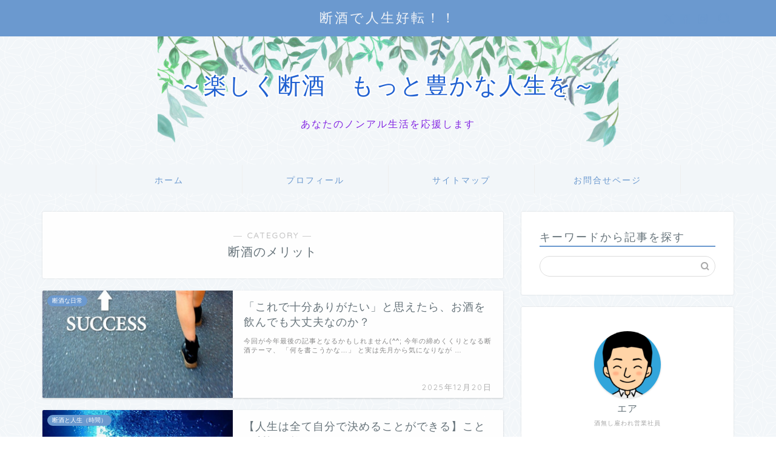

--- FILE ---
content_type: text/html; charset=UTF-8
request_url: https://positive-danshu.com/category/merit-of-danshu
body_size: 14392
content:
<!DOCTYPE html><html lang="ja"><head prefix="og: http://ogp.me/ns# fb: http://ogp.me/ns/fb# article: http://ogp.me/ns/article#"><meta charset="utf-8"><meta http-equiv="X-UA-Compatible" content="IE=edge"><meta name="viewport" content="width=device-width, initial-scale=1"><meta property="og:type" content="blog"><meta property="og:title" content="断酒のメリット｜断酒で人生好転！！　"><meta property="og:url" content="https://positive-danshu.com/category/merit-of-danshu"><meta property="og:description" content="断酒のメリット"><meta property="og:image" content="https://positive-danshu.com/wp-content/uploads/2019/11/sparkling-water-640x360.jpg"><meta property="og:site_name" content="断酒で人生好転！！　"><meta property="fb:admins" content=""><meta name="twitter:card" content="summary"><meta name="description" content="断酒のメリット"><script data-cfasync="false" id="ao_optimized_gfonts_config">WebFontConfig={google:{families:["Quicksand"] },classes:false, events:false, timeout:1500};</script><link rel="canonical" href="https://positive-danshu.com/category/merit-of-danshu"><link media="all" href="https://positive-danshu.com/wp-content/cache/autoptimize/css/autoptimize_198025d6e06151b4f0f7695f78d9889b.css" rel="stylesheet"><title>断酒のメリット｜断酒で人生好転！！　</title><meta name='robots' content='max-image-preview:large' /><link rel='dns-prefetch' href='//cdnjs.cloudflare.com' /><link rel='dns-prefetch' href='//use.fontawesome.com' /><link href='https://fonts.gstatic.com' crossorigin='anonymous' rel='preconnect' /><link href='https://ajax.googleapis.com' rel='preconnect' /><link href='https://fonts.googleapis.com' rel='preconnect' /><link rel="alternate" type="application/rss+xml" title="断酒で人生好転！！　 &raquo; フィード" href="https://positive-danshu.com/feed" /><link rel="alternate" type="application/rss+xml" title="断酒で人生好転！！　 &raquo; コメントフィード" href="https://positive-danshu.com/comments/feed" /><link rel="alternate" type="application/rss+xml" title="断酒で人生好転！！　 &raquo; 断酒のメリット カテゴリーのフィード" href="https://positive-danshu.com/category/merit-of-danshu/feed" /><link rel='stylesheet' id='fontawesome-style-css' href='https://use.fontawesome.com/releases/v5.6.3/css/all.css?ver=6.9' type='text/css' media='all' /><link rel='stylesheet' id='swiper-style-css' href='https://cdnjs.cloudflare.com/ajax/libs/Swiper/4.0.7/css/swiper.min.css?ver=6.9' type='text/css' media='all' /> <script type="text/javascript" src="https://positive-danshu.com/wp-includes/js/jquery/jquery.min.js?ver=3.7.1" id="jquery-core-js"></script> <link rel="https://api.w.org/" href="https://positive-danshu.com/wp-json/" /><link rel="alternate" title="JSON" type="application/json" href="https://positive-danshu.com/wp-json/wp/v2/categories/15" /><script>document.cookie = 'quads_browser_width='+screen.width;</script> <style type="text/css">#wrapper {
			background-color: #f2f6f9;
			background-image: url(https://jin-demo.jp/demo-8/wp-content/uploads/2019/03/seamless_8-1-1.png);
					}

		.related-entry-headline-text span:before,
		#comment-title span:before,
		#reply-title span:before {
			background-color: #6b99cf;
			border-color: #6b99cf !important;
		}

		#breadcrumb:after,
		#page-top a {
			background-color: #6b99cf;
		}

		footer {
			background-color: #6b99cf;
		}

		.footer-inner a,
		#copyright,
		#copyright-center {
			border-color: #fff !important;
			color: #fff !important;
		}

		#footer-widget-area {
			border-color: #fff !important;
		}

		.page-top-footer a {
			color: #6b99cf !important;
		}

		#breadcrumb ul li,
		#breadcrumb ul li a {
			color: #6b99cf !important;
		}

		body,
		a,
		a:link,
		a:visited,
		.my-profile,
		.widgettitle,
		.tabBtn-mag label {
			color: #66737a;
		}

		a:hover {
			color: #6b99cf;
		}

		.widget_nav_menu ul>li>a:before,
		.widget_categories ul>li>a:before,
		.widget_pages ul>li>a:before,
		.widget_recent_entries ul>li>a:before,
		.widget_archive ul>li>a:before,
		.widget_archive form:after,
		.widget_categories form:after,
		.widget_nav_menu ul>li>ul.sub-menu>li>a:before,
		.widget_categories ul>li>.children>li>a:before,
		.widget_pages ul>li>.children>li>a:before,
		.widget_nav_menu ul>li>ul.sub-menu>li>ul.sub-menu li>a:before,
		.widget_categories ul>li>.children>li>.children li>a:before,
		.widget_pages ul>li>.children>li>.children li>a:before {
			color: #6b99cf;
		}

		.widget_nav_menu ul .sub-menu .sub-menu li a:before {
			background-color: #66737a !important;
		}

		.d--labeling-act-border {
			border-color: rgba(102, 115, 122, 0.18);
		}

		.c--labeling-act.d--labeling-act-solid {
			background-color: rgba(102, 115, 122, 0.06);
		}

		.a--labeling-act {
			color: rgba(102, 115, 122, 0.6);
		}

		.a--labeling-small-act span {
			background-color: rgba(102, 115, 122, 0.21);
		}

		.c--labeling-act.d--labeling-act-strong {
			background-color: rgba(102, 115, 122, 0.045);
		}

		.d--labeling-act-strong .a--labeling-act {
			color: rgba(102, 115, 122, 0.75);
		}


		footer .footer-widget,
		footer .footer-widget a,
		footer .footer-widget ul li,
		.footer-widget.widget_nav_menu ul>li>a:before,
		.footer-widget.widget_categories ul>li>a:before,
		.footer-widget.widget_recent_entries ul>li>a:before,
		.footer-widget.widget_pages ul>li>a:before,
		.footer-widget.widget_archive ul>li>a:before,
		footer .widget_tag_cloud .tagcloud a:before {
			color: #fff !important;
			border-color: #fff !important;
		}

		footer .footer-widget .widgettitle {
			color: #fff !important;
			border-color: #6b99cf !important;
		}

		footer .widget_nav_menu ul .children .children li a:before,
		footer .widget_categories ul .children .children li a:before,
		footer .widget_nav_menu ul .sub-menu .sub-menu li a:before {
			background-color: #fff !important;
		}

		#drawernav a:hover,
		.post-list-title,
		#prev-next p,
		#toc_container .toc_list li a {
			color: #66737a !important;
		}

		#header-box {
			background-color: #6b99cf;
		}

		@media (min-width: 768px) {

			#header-box .header-box10-bg:before,
			#header-box .header-box11-bg:before {
				border-radius: 2px;
			}
		}

		@media (min-width: 768px) {
			.top-image-meta {
				margin-top: calc(0px - 30px);
			}
		}

		@media (min-width: 1200px) {
			.top-image-meta {
				margin-top: calc(0px);
			}
		}

		.pickup-contents:before {
			background-color: #6b99cf !important;
		}

		.main-image-text {
			color: #1f60d1;
		}

		.main-image-text-sub {
			color: #8224e3;
		}

		@media (min-width: 481px) {
			#site-info {
				padding-top: 15px !important;
				padding-bottom: 15px !important;
			}
		}

		#site-info span a {
			color: #eff2f7 !important;
		}

		#headmenu .headsns .line a svg {
			fill: #6b99cf !important;
		}

		#headmenu .headsns a,
		#headmenu {
			color: #6b99cf !important;
			border-color: #6b99cf !important;
		}

		.profile-follow .line-sns a svg {
			fill: #6b99cf !important;
		}

		.profile-follow .line-sns a:hover svg {
			fill: #6b99cf !important;
		}

		.profile-follow a {
			color: #6b99cf !important;
			border-color: #6b99cf !important;
		}

		.profile-follow a:hover,
		#headmenu .headsns a:hover {
			color: #6b99cf !important;
			border-color: #6b99cf !important;
		}

		.search-box:hover {
			color: #6b99cf !important;
			border-color: #6b99cf !important;
		}

		#header #headmenu .headsns .line a:hover svg {
			fill: #6b99cf !important;
		}

		.cps-icon-bar,
		#navtoggle:checked+.sp-menu-open .cps-icon-bar {
			background-color: #eff2f7;
		}

		#nav-container {
			background-color: #f2f6f9;
		}

		.menu-box .menu-item svg {
			fill: #6b99cf;
		}

		#drawernav ul.menu-box>li>a,
		#drawernav2 ul.menu-box>li>a,
		#drawernav3 ul.menu-box>li>a,
		#drawernav4 ul.menu-box>li>a,
		#drawernav5 ul.menu-box>li>a,
		#drawernav ul.menu-box>li.menu-item-has-children:after,
		#drawernav2 ul.menu-box>li.menu-item-has-children:after,
		#drawernav3 ul.menu-box>li.menu-item-has-children:after,
		#drawernav4 ul.menu-box>li.menu-item-has-children:after,
		#drawernav5 ul.menu-box>li.menu-item-has-children:after {
			color: #6b99cf !important;
		}

		#drawernav ul.menu-box li a,
		#drawernav2 ul.menu-box li a,
		#drawernav3 ul.menu-box li a,
		#drawernav4 ul.menu-box li a,
		#drawernav5 ul.menu-box li a {
			font-size: 14px !important;
		}

		#drawernav3 ul.menu-box>li {
			color: #66737a !important;
		}

		#drawernav4 .menu-box>.menu-item>a:after,
		#drawernav3 .menu-box>.menu-item>a:after,
		#drawernav .menu-box>.menu-item>a:after {
			background-color: #6b99cf !important;
		}

		#drawernav2 .menu-box>.menu-item:hover,
		#drawernav5 .menu-box>.menu-item:hover {
			border-top-color: #6b99cf !important;
		}

		.cps-info-bar a {
			background-color: #ffcd44 !important;
		}

		@media (min-width: 768px) {
			.post-list-mag .post-list-item:not(:nth-child(2n)) {
				margin-right: 2.6%;
			}
		}

		@media (min-width: 768px) {

			#tab-1:checked~.tabBtn-mag li [for="tab-1"]:after,
			#tab-2:checked~.tabBtn-mag li [for="tab-2"]:after,
			#tab-3:checked~.tabBtn-mag li [for="tab-3"]:after,
			#tab-4:checked~.tabBtn-mag li [for="tab-4"]:after {
				border-top-color: #6b99cf !important;
			}

			.tabBtn-mag label {
				border-bottom-color: #6b99cf !important;
			}
		}

		#tab-1:checked~.tabBtn-mag li [for="tab-1"],
		#tab-2:checked~.tabBtn-mag li [for="tab-2"],
		#tab-3:checked~.tabBtn-mag li [for="tab-3"],
		#tab-4:checked~.tabBtn-mag li [for="tab-4"],
		#prev-next a.next:after,
		#prev-next a.prev:after,
		.more-cat-button a:hover span:before {
			background-color: #6b99cf !important;
		}


		.swiper-slide .post-list-cat,
		.post-list-mag .post-list-cat,
		.post-list-mag3col .post-list-cat,
		.post-list-mag-sp1col .post-list-cat,
		.swiper-pagination-bullet-active,
		.pickup-cat,
		.post-list .post-list-cat,
		#breadcrumb .bcHome a:hover span:before,
		.popular-item:nth-child(1) .pop-num,
		.popular-item:nth-child(2) .pop-num,
		.popular-item:nth-child(3) .pop-num {
			background-color: #6b99cf !important;
		}

		.sidebar-btn a,
		.profile-sns-menu {
			background-color: #6b99cf !important;
		}

		.sp-sns-menu a,
		.pickup-contents-box a:hover .pickup-title {
			border-color: #6b99cf !important;
			color: #6b99cf !important;
		}

		.pro-line svg {
			fill: #6b99cf !important;
		}

		.cps-post-cat a,
		.meta-cat,
		.popular-cat {
			background-color: #6b99cf !important;
			border-color: #6b99cf !important;
		}

		.tagicon,
		.tag-box a,
		#toc_container .toc_list>li,
		#toc_container .toc_title {
			color: #6b99cf !important;
		}

		.widget_tag_cloud a::before {
			color: #66737a !important;
		}

		.tag-box a,
		#toc_container:before {
			border-color: #6b99cf !important;
		}

		.cps-post-cat a:hover {
			color: #6b99cf !important;
		}

		.pagination li:not([class*="current"]) a:hover,
		.widget_tag_cloud a:hover {
			background-color: #6b99cf !important;
		}

		.pagination li:not([class*="current"]) a:hover {
			opacity: 0.5 !important;
		}

		.pagination li.current a {
			background-color: #6b99cf !important;
			border-color: #6b99cf !important;
		}

		.nextpage a:hover span {
			color: #6b99cf !important;
			border-color: #6b99cf !important;
		}

		.cta-content:before {
			background-color: #6b99cf !important;
		}

		.cta-text,
		.info-title {
			color: #fff !important;
		}

		#footer-widget-area.footer_style1 .widgettitle {
			border-color: #6b99cf !important;
		}

		.sidebar_style1 .widgettitle,
		.sidebar_style5 .widgettitle {
			border-color: #6b99cf !important;
		}

		.sidebar_style2 .widgettitle,
		.sidebar_style4 .widgettitle,
		.sidebar_style6 .widgettitle,
		#home-bottom-widget .widgettitle,
		#home-top-widget .widgettitle,
		#post-bottom-widget .widgettitle,
		#post-top-widget .widgettitle {
			background-color: #6b99cf !important;
		}

		#home-bottom-widget .widget_search .search-box input[type="submit"],
		#home-top-widget .widget_search .search-box input[type="submit"],
		#post-bottom-widget .widget_search .search-box input[type="submit"],
		#post-top-widget .widget_search .search-box input[type="submit"] {
			background-color: #6b99cf !important;
		}

		.tn-logo-size {
			font-size: 160% !important;
		}

		@media (min-width: 481px) {
			.tn-logo-size img {
				width: calc(160%*0.5) !important;
			}
		}

		@media (min-width: 768px) {
			.tn-logo-size img {
				width: calc(160%*2.2) !important;
			}
		}

		@media (min-width: 1200px) {
			.tn-logo-size img {
				width: 160% !important;
			}
		}

		.sp-logo-size {
			font-size: 100% !important;
		}

		.sp-logo-size img {
			width: 100% !important;
		}

		.cps-post-main ul>li:before,
		.cps-post-main ol>li:before {
			background-color: #6b99cf !important;
		}

		.profile-card .profile-title {
			background-color: #6b99cf !important;
		}

		.profile-card {
			border-color: #6b99cf !important;
		}

		.cps-post-main a {
			color: #335ecc;
		}

		.cps-post-main .marker {
			background: -webkit-linear-gradient(transparent 60%, #fcf06a 0%);
			background: linear-gradient(transparent 60%, #fcf06a 0%);
		}

		.cps-post-main .marker2 {
			background: -webkit-linear-gradient(transparent 60%, #a9eaf2 0%);
			background: linear-gradient(transparent 60%, #a9eaf2 0%);
		}

		.cps-post-main .jic-sc {
			color: #e9546b;
		}


		.simple-box1 {
			border-color: #6b99cf !important;
		}

		.simple-box2 {
			border-color: #f2bf7d !important;
		}

		.simple-box3 {
			border-color: #b5e28a !important;
		}

		.simple-box4 {
			border-color: #7badd8 !important;
		}

		.simple-box4:before {
			background-color: #7badd8;
		}

		.simple-box5 {
			border-color: #e896c7 !important;
		}

		.simple-box5:before {
			background-color: #e896c7;
		}

		.simple-box6 {
			background-color: #fffdef !important;
		}

		.simple-box7 {
			border-color: #def1f9 !important;
		}

		.simple-box7:before {
			background-color: #def1f9 !important;
		}

		.simple-box8 {
			border-color: #96ddc1 !important;
		}

		.simple-box8:before {
			background-color: #96ddc1 !important;
		}

		.simple-box9:before {
			background-color: #e1c0e8 !important;
		}

		.simple-box9:after {
			border-color: #e1c0e8 #e1c0e8 #fff #fff !important;
		}

		.kaisetsu-box1:before,
		.kaisetsu-box1-title {
			background-color: #ffb49e !important;
		}

		.kaisetsu-box2 {
			border-color: #89c2f4 !important;
		}

		.kaisetsu-box2-title {
			background-color: #89c2f4 !important;
		}

		.kaisetsu-box4 {
			border-color: #ea91a9 !important;
		}

		.kaisetsu-box4-title {
			background-color: #ea91a9 !important;
		}

		.kaisetsu-box5:before {
			background-color: #57b3ba !important;
		}

		.kaisetsu-box5-title {
			background-color: #57b3ba !important;
		}

		.concept-box1 {
			border-color: #85db8f !important;
		}

		.concept-box1:after {
			background-color: #85db8f !important;
		}

		.concept-box1:before {
			content: "ポイント" !important;
			color: #85db8f !important;
		}

		.concept-box2 {
			border-color: #f7cf6a !important;
		}

		.concept-box2:after {
			background-color: #f7cf6a !important;
		}

		.concept-box2:before {
			content: "注意点" !important;
			color: #f7cf6a !important;
		}

		.concept-box3 {
			border-color: #86cee8 !important;
		}

		.concept-box3:after {
			background-color: #86cee8 !important;
		}

		.concept-box3:before {
			content: "良い例" !important;
			color: #86cee8 !important;
		}

		.concept-box4 {
			border-color: #ed8989 !important;
		}

		.concept-box4:after {
			background-color: #ed8989 !important;
		}

		.concept-box4:before {
			content: "悪い例" !important;
			color: #ed8989 !important;
		}

		.concept-box5 {
			border-color: #9e9e9e !important;
		}

		.concept-box5:after {
			background-color: #9e9e9e !important;
		}

		.concept-box5:before {
			content: "参考" !important;
			color: #9e9e9e !important;
		}

		.concept-box6 {
			border-color: #8eaced !important;
		}

		.concept-box6:after {
			background-color: #8eaced !important;
		}

		.concept-box6:before {
			content: "メモ" !important;
			color: #8eaced !important;
		}

		.innerlink-box1,
		.blog-card {
			border-color: #73bc9b !important;
		}

		.innerlink-box1-title {
			background-color: #73bc9b !important;
			border-color: #73bc9b !important;
		}

		.innerlink-box1:before,
		.blog-card-hl-box {
			background-color: #73bc9b !important;
		}

		.jin-ac-box01-title::after {
			color: #6b99cf;
		}

		.color-button01 a,
		.color-button01 a:hover,
		.color-button01:before {
			background-color: #6b99cf !important;
		}

		.top-image-btn-color a,
		.top-image-btn-color a:hover,
		.top-image-btn-color:before {
			background-color: #ffcd44 !important;
		}

		.color-button02 a,
		.color-button02 a:hover,
		.color-button02:before {
			background-color: #e27a96 !important;
		}

		.color-button01-big a,
		.color-button01-big a:hover,
		.color-button01-big:before {
			background-color: #7bced1 !important;
		}

		.color-button01-big a,
		.color-button01-big:before {
			border-radius: 50px !important;
		}

		.color-button01-big a {
			padding-top: 20px !important;
			padding-bottom: 20px !important;
		}

		.color-button02-big a,
		.color-button02-big a:hover,
		.color-button02-big:before {
			background-color: #6b99cf !important;
		}

		.color-button02-big a,
		.color-button02-big:before {
			border-radius: 5px !important;
		}

		.color-button02-big a {
			padding-top: 20px !important;
			padding-bottom: 20px !important;
		}

		.color-button01-big {
			width: 75% !important;
		}

		.color-button02-big {
			width: 75% !important;
		}

		.top-image-btn-color:before,
		.color-button01:before,
		.color-button02:before,
		.color-button01-big:before,
		.color-button02-big:before {
			bottom: -1px;
			left: -1px;
			width: 100%;
			height: 100%;
			border-radius: 6px;
			box-shadow: 0px 1px 5px 0px rgba(0, 0, 0, 0.25);
			-webkit-transition: all .4s;
			transition: all .4s;
		}

		.top-image-btn-color a:hover,
		.color-button01 a:hover,
		.color-button02 a:hover,
		.color-button01-big a:hover,
		.color-button02-big a:hover {
			-webkit-transform: translateY(2px);
			transform: translateY(2px);
			-webkit-filter: brightness(0.95);
			filter: brightness(0.95);
		}

		.top-image-btn-color:hover:before,
		.color-button01:hover:before,
		.color-button02:hover:before,
		.color-button01-big:hover:before,
		.color-button02-big:hover:before {
			-webkit-transform: translateY(2px);
			transform: translateY(2px);
			box-shadow: none !important;
		}

		.h2-style01 h2,
		.h2-style02 h2:before,
		.h2-style03 h2,
		.h2-style04 h2:before,
		.h2-style05 h2,
		.h2-style07 h2:before,
		.h2-style07 h2:after,
		.h3-style03 h3:before,
		.h3-style02 h3:before,
		.h3-style05 h3:before,
		.h3-style07 h3:before,
		.h2-style08 h2:after,
		.h2-style10 h2:before,
		.h2-style10 h2:after,
		.h3-style02 h3:after,
		.h4-style02 h4:before {
			background-color: #6b99cf !important;
		}

		.h3-style01 h3,
		.h3-style04 h3,
		.h3-style05 h3,
		.h3-style06 h3,
		.h4-style01 h4,
		.h2-style02 h2,
		.h2-style08 h2,
		.h2-style08 h2:before,
		.h2-style09 h2,
		.h4-style03 h4 {
			border-color: #6b99cf !important;
		}

		.h2-style05 h2:before {
			border-top-color: #6b99cf !important;
		}

		.h2-style06 h2:before,
		.sidebar_style3 .widgettitle:after {
			background-image: linear-gradient(-45deg,
					transparent 25%,
					#6b99cf 25%,
					#6b99cf 50%,
					transparent 50%,
					transparent 75%,
					#6b99cf 75%,
					#6b99cf);
		}

		.jin-h2-icons.h2-style02 h2 .jic:before,
		.jin-h2-icons.h2-style04 h2 .jic:before,
		.jin-h2-icons.h2-style06 h2 .jic:before,
		.jin-h2-icons.h2-style07 h2 .jic:before,
		.jin-h2-icons.h2-style08 h2 .jic:before,
		.jin-h2-icons.h2-style09 h2 .jic:before,
		.jin-h2-icons.h2-style10 h2 .jic:before,
		.jin-h3-icons.h3-style01 h3 .jic:before,
		.jin-h3-icons.h3-style02 h3 .jic:before,
		.jin-h3-icons.h3-style03 h3 .jic:before,
		.jin-h3-icons.h3-style04 h3 .jic:before,
		.jin-h3-icons.h3-style05 h3 .jic:before,
		.jin-h3-icons.h3-style06 h3 .jic:before,
		.jin-h3-icons.h3-style07 h3 .jic:before,
		.jin-h4-icons.h4-style01 h4 .jic:before,
		.jin-h4-icons.h4-style02 h4 .jic:before,
		.jin-h4-icons.h4-style03 h4 .jic:before,
		.jin-h4-icons.h4-style04 h4 .jic:before {
			color: #6b99cf;
		}

		@media all and (-ms-high-contrast:none) {

			*::-ms-backdrop,
			.color-button01:before,
			.color-button02:before,
			.color-button01-big:before,
			.color-button02-big:before {
				background-color: #595857 !important;
			}
		}

		.jin-lp-h2 h2,
		.jin-lp-h2 h2 {
			background-color: transparent !important;
			border-color: transparent !important;
			color: #66737a !important;
		}

		.jincolumn-h3style2 {
			border-color: #6b99cf !important;
		}

		.jinlph2-style1 h2:first-letter {
			color: #6b99cf !important;
		}

		.jinlph2-style2 h2,
		.jinlph2-style3 h2 {
			border-color: #6b99cf !important;
		}

		.jin-photo-title .jin-fusen1-down,
		.jin-photo-title .jin-fusen1-even,
		.jin-photo-title .jin-fusen1-up {
			border-left-color: #6b99cf;
		}

		.jin-photo-title .jin-fusen2,
		.jin-photo-title .jin-fusen3 {
			background-color: #6b99cf;
		}

		.jin-photo-title .jin-fusen2:before,
		.jin-photo-title .jin-fusen3:before {
			border-top-color: #6b99cf;
		}

		.has-huge-font-size {
			font-size: 42px !important;
		}

		.has-large-font-size {
			font-size: 36px !important;
		}

		.has-medium-font-size {
			font-size: 20px !important;
		}

		.has-normal-font-size {
			font-size: 16px !important;
		}

		.has-small-font-size {
			font-size: 13px !important;
		}</style><link rel="next" href="https://positive-danshu.com/category/merit-of-danshu/page/2" /> <script type="application/ld+json">{
    "@context": "https://schema.org",
    "@type": "CollectionPage",
    "@id": "https://positive-danshu.com/category/merit-of-danshu",
    "url": "https://positive-danshu.com/category/merit-of-danshu",
    "name": "断酒のメリット",
    "description": "",
    "inLanguage": "ja"
}</script> <script type="application/ld+json">{
    "@context": "https://schema.org",
    "@type": "BreadcrumbList",
    "itemListElement": [
        {
            "@type": "ListItem",
            "position": 1,
            "name": "HOME",
            "item": "https://positive-danshu.com/"
        },
        {
            "@type": "ListItem",
            "position": 2,
            "name": "断酒のメリット",
            "item": "https://positive-danshu.com/category/merit-of-danshu"
        }
    ]
}</script> <link rel="icon" href="https://positive-danshu.com/wp-content/uploads/2024/12/cropped-non-alcohol-wonderful-life-32x32.jpg" sizes="32x32" /><link rel="icon" href="https://positive-danshu.com/wp-content/uploads/2024/12/cropped-non-alcohol-wonderful-life-192x192.jpg" sizes="192x192" /><link rel="apple-touch-icon" href="https://positive-danshu.com/wp-content/uploads/2024/12/cropped-non-alcohol-wonderful-life-180x180.jpg" /><meta name="msapplication-TileImage" content="https://positive-danshu.com/wp-content/uploads/2024/12/cropped-non-alcohol-wonderful-life-270x270.jpg" />  <script async src="https://www.googletagmanager.com/gtag/js?id=UA-148435558-1"></script> <script>window.dataLayer = window.dataLayer || [];
  function gtag(){dataLayer.push(arguments);}
  gtag('js', new Date());

  gtag('config', 'UA-148435558-1');</script> <meta name="viewport" content="width=device-width,initial-scale=1.0"> <script data-ad-client="ca-pub-3652990968252786" async src="https://pagead2.googlesyndication.com/pagead/js/adsbygoogle.js"></script>  <script async src="https://www.googletagmanager.com/gtag/js?id=UA-148435558-1"></script> <script>window.dataLayer = window.dataLayer || [];
  function gtag(){dataLayer.push(arguments);}
  gtag('js', new Date());

  gtag('config', 'UA-148435558-1');</script> <script data-cfasync="false" id="ao_optimized_gfonts_webfontloader">(function() {var wf = document.createElement('script');wf.src='https://ajax.googleapis.com/ajax/libs/webfont/1/webfont.js';wf.type='text/javascript';wf.async='true';var s=document.getElementsByTagName('script')[0];s.parentNode.insertBefore(wf, s);})();</script></head><body class="archive category category-merit-of-danshu category-15 wp-theme-jin wp-child-theme-jin-child" id="nofont-style"><div id="wrapper"><div id="scroll-content" class="animate"><div id="header-box" class="tn_on header-box animate"><div id="header" class="header-type2 header animate"><div id="site-info" class="ef"> <span class="tn-logo-size"><a href='https://positive-danshu.com/' title='断酒で人生好転！！　' rel='home'>断酒で人生好転！！</a></span></div><div id="headmenu"> <span class="headsns tn_sns_on"> <span class="twitter"><a href="#"><i class="jic-type jin-ifont-twitter" aria-hidden="true"></i></a></span> <span class="facebook"> <a href="#"><i class="jic-type jin-ifont-facebook" aria-hidden="true"></i></a> </span> <span class="instagram"> <a href="#"><i class="jic-type jin-ifont-instagram" aria-hidden="true"></i></a> </span> </span> <span class="headsearch tn_search_on"><form class="search-box" role="search" method="get" id="searchform" action="https://positive-danshu.com/"> <input type="search" placeholder="" class="text search-text" value="" name="s" id="s"> <input type="submit" id="searchsubmit" value="&#xe931;"></form> </span></div></div></div><div id="main-image" class="main-image animate"> <a href="https://positive-danshu.com"><img src="https://positive-danshu.com/wp-content/uploads/2019/09/nature_waterpaint02.png" /></a><div class="top-image-meta"><div class="main-image-text ef animate top-image-text-option-border">～楽しく断酒　もっと豊かな人生を～</div><div class="main-image-text-sub ef animate top-image-subtext-option-none"> あなたのノンアル生活を応援します</div></div></div><div id="nav-container" class="header-style5-animate animate"><div id="drawernav2" class="ef"><nav class="fixed-content"><ul class="menu-box"><li class="menu-item menu-item-type-custom menu-item-object-custom menu-item-home menu-item-741"><a href="https://positive-danshu.com">ホーム</a></li><li class="menu-item menu-item-type-custom menu-item-object-custom menu-item-10"><a href="https://positive-danshu.com/?page_id=347&#038;preview=true">プロフィール</a></li><li class="menu-item menu-item-type-post_type menu-item-object-page menu-item-616"><a href="https://positive-danshu.com/sitemap">サイトマップ</a></li><li class="menu-item menu-item-type-post_type menu-item-object-page menu-item-204"><a href="https://positive-danshu.com/contact">お問合せページ</a></li></ul></nav></div></div><div class="clearfix"></div><div id="contents"><main id="main-contents" class="main-contents article_style1 animate" ><section class="cps-post-box post-entry"><header class="archive-post-header"> <span class="archive-title-sub ef">― CATEGORY ―</span><h1 class="archive-title post-title" >断酒のメリット</h1><div class="cps-post-meta"> <span class="writer author-name" >エア</span> <span class="cps-post-date-box" style="display: none;"> <span class="cps-post-date"><i class="jic jin-ifont-watch" aria-hidden="true"></i>&nbsp;<time class="post-date date date-published date-modified" datetime="2025-12-20T19:07:16+09:00">2025年12月20日</time></span> </span></div></header></section><section class="post-content archive-box"><div class="toppost-list-box-simple"><div class="post-list basicstyle"><article class="post-list-item"> <a class="post-list-link" rel="bookmark" href="https://positive-danshu.com/mind-of-thank251220"><div class="post-list-inner"><div class="post-list-thumb"> <img src="https://positive-danshu.com/wp-content/uploads/2020/01/skill-up-640x360.jpg" class="attachment-small_size size-small_size wp-post-image" alt="" width ="314" height ="176" decoding="async" fetchpriority="high" /> <span class="post-list-cat category-daily-life" style="background-color:!important;">断酒な日常</span></div><div class="post-list-meta"><h2 class="post-list-title post-title">「これで十分ありがたい」と思えたら、お酒を飲んでも大丈夫なのか？</h2> <span class="post-list-date date ef date-modified" datetime="2025-12-20" content="2025-12-20">2025年12月20日</span> <span class="writer author-name">エア</span><div class="post-list-publisher"></div> <span class="post-list-desc">今回が今年最後の記事となるかもしれません(^^;
今年の締めくくりとなる断酒テーマ、
「何を書こうかな…」
と実は先月から気になりなが&nbsp;…</span></div></div> </a></article><article class="post-list-item"> <a class="post-list-link" rel="bookmark" href="https://positive-danshu.com/can-change-life241231"><div class="post-list-inner"><div class="post-list-thumb"> <img src="https://positive-danshu.com/wp-content/uploads/2020/06/mysterious-sea-640x360.jpg" class="attachment-small_size size-small_size wp-post-image" alt="" width ="314" height ="176" decoding="async" /> <span class="post-list-cat category-life-time" style="background-color:!important;">断酒と人生（時間）</span></div><div class="post-list-meta"><h2 class="post-list-title post-title">【人生は全て自分で決めることができる】ことを断酒が教えてくれた</h2> <span class="post-list-date date ef date-modified" datetime="2024-12-31" content="2024-12-31">2024年12月31日</span> <span class="writer author-name">エア</span><div class="post-list-publisher"></div> <span class="post-list-desc">2024年も、本日が最終日です。  僕の断酒生活も5年が過ぎ、もう6年目に入っています。  まだ5年という気持ちもあれば、も&nbsp;…</span></div></div> </a></article><article class="post-list-item"> <a class="post-list-link" rel="bookmark" href="https://positive-danshu.com/regain-your-life230408"><div class="post-list-inner"><div class="post-list-thumb"> <img src="https://positive-danshu.com/wp-content/uploads/2019/12/mindfullness-640x360.jpg" class="attachment-small_size size-small_size wp-post-image" alt="" width ="314" height ="176" decoding="async" /> <span class="post-list-cat category-life-time" style="background-color:!important;">断酒と人生（時間）</span></div><div class="post-list-meta"><h2 class="post-list-title post-title">酒無し人生は、我あり人生。酒から離れて自分を取り戻す</h2> <span class="post-list-date date ef date-modified" datetime="2023-04-08" content="2023-04-08">2023年4月8日</span> <span class="writer author-name">エア</span><div class="post-list-publisher"></div> <span class="post-list-desc">カチッ、カチッ、ドンドンドン！！  「お～い！、お～いっ！」  ・・・  つい最近、酔っぱらいの被害にあったエアです（汗）
 &nbsp;…</span></div></div> </a></article><article class="post-list-item"> <a class="post-list-link" rel="bookmark" href="https://positive-danshu.com/new-dimention-of-life221118"><div class="post-list-inner"><div class="post-list-thumb"> <img src="https://positive-danshu.com/wp-content/uploads/2019/12/hand-640x360.jpg" class="attachment-small_size size-small_size wp-post-image" alt="" width ="314" height ="176" decoding="async" loading="lazy" /> <span class="post-list-cat category-life-time" style="background-color:!important;">断酒と人生（時間）</span></div><div class="post-list-meta"><h2 class="post-list-title post-title">断酒への決断が人生を新たな次元へ上げてくれる</h2> <span class="post-list-date date ef date-modified" datetime="2022-11-18" content="2022-11-18">2022年11月18日</span> <span class="writer author-name">エア</span><div class="post-list-publisher"></div> <span class="post-list-desc"> 人生の9割は、地味な日常の連続です。  もしあなたが、断酒後の人生の好転を、  『誰の目から見ても華やかな、一発逆転のような劇的な人生の変化』  を想像&nbsp;…</span></div></div> </a></article><article class="post-list-item"> <a class="post-list-link" rel="bookmark" href="https://positive-danshu.com/swallow-come220525"><div class="post-list-inner"><div class="post-list-thumb"> <img src="https://positive-danshu.com/wp-content/uploads/2022/05/22781414_s-640x360.jpg" class="attachment-small_size size-small_size wp-post-image" alt="" width ="314" height ="176" decoding="async" loading="lazy" /> <span class="post-list-cat category-life-time" style="background-color:!important;">断酒と人生（時間）</span></div><div class="post-list-meta"><h2 class="post-list-title post-title">断酒の決断から3年がもう目の前♪とうとうやってきた幸せのサイン！</h2> <span class="post-list-date date ef date-modified" datetime="2022-05-25" content="2022-05-25">2022年5月25日</span> <span class="writer author-name">エア</span><div class="post-list-publisher"></div> <span class="post-list-desc"> 2月はコロナで苦しんだ僕でしたが、後遺症に悩まされることもなく断酒ライフを楽しんでいます♪  断酒期間も、もうすぐ3年で&nbsp;…</span></div></div> </a></article><article class="post-list-item"> <a class="post-list-link" rel="bookmark" href="https://positive-danshu.com/end-of-and-new-year-danshu"><div class="post-list-inner"><div class="post-list-thumb"> <img src="https://positive-danshu.com/wp-content/uploads/2020/02/melody-640x360.jpg" class="attachment-small_size size-small_size wp-post-image" alt="" width ="314" height ="176" decoding="async" loading="lazy" /> <span class="post-list-cat category-daily-life" style="background-color:!important;">断酒な日常</span></div><div class="post-list-meta"><h2 class="post-list-title post-title">年末年始の断酒。飲酒への欲求が出てくるのは当たり前で自然なこと</h2> <span class="post-list-date date ef date-modified" datetime="2021-12-31" content="2021-12-31">2021年12月31日</span> <span class="writer author-name">エア</span><div class="post-list-publisher"></div> <span class="post-list-desc"> 2021年もあと5時間を切ってしまいました(^-^;  「年の瀬になると、過去の飲酒経験の記憶が蘇って来てしまって飲みたくなるな&nbsp;…</span></div></div> </a></article><article class="post-list-item"> <a class="post-list-link" rel="bookmark" href="https://positive-danshu.com/discover-the-reason"><div class="post-list-inner"><div class="post-list-thumb"> <img src="https://positive-danshu.com/wp-content/uploads/2020/03/life-without-regret-640x360.jpg" class="attachment-small_size size-small_size wp-post-image" alt="" width ="314" height ="176" decoding="async" loading="lazy" /> <span class="post-list-cat category-life-time" style="background-color:!important;">断酒と人生（時間）</span></div><div class="post-list-meta"><h2 class="post-list-title post-title">断酒後の人生がより充実してくる理由は、ズバリここにあった！</h2> <span class="post-list-date date ef date-modified" datetime="2021-11-15" content="2021-11-15">2021年11月15日</span> <span class="writer author-name">エア</span><div class="post-list-publisher"></div> <span class="post-list-desc">「エア君は、お酒飲まないからなぁ～」  最近、会社の同僚から言われた一言です。  コロナも落ち着き、久し振りに出張に出ている日々が続&nbsp;…</span></div></div> </a></article><article class="post-list-item"> <a class="post-list-link" rel="bookmark" href="https://positive-danshu.com/about-time210921"><div class="post-list-inner"><div class="post-list-thumb"> <img src="https://positive-danshu.com/wp-content/uploads/2019/10/time-640x360.jpg" class="attachment-small_size size-small_size wp-post-image" alt="" width ="314" height ="176" decoding="async" loading="lazy" /> <span class="post-list-cat category-life-time" style="background-color:!important;">断酒と人生（時間）</span></div><div class="post-list-meta"><h2 class="post-list-title post-title">断酒によって、時間の感じ方が違ってくる。断酒3年後の自分が楽しみな理由</h2> <span class="post-list-date date ef date-modified" datetime="2021-09-21" content="2021-09-21">2021年9月21日</span> <span class="writer author-name">エア</span><div class="post-list-publisher"></div> <span class="post-list-desc">規則正しい生活が始まって、もう2年と2ヶ月が過ぎました。  もちろん、規則正しい生活とは断酒生活のことです(^.^)  お酒を飲まな&nbsp;…</span></div></div> </a></article><article class="post-list-item"> <a class="post-list-link" rel="bookmark" href="https://positive-danshu.com/feeling-of-joy210301"><div class="post-list-inner"><div class="post-list-thumb"> <img src="https://positive-danshu.com/wp-content/uploads/2019/10/subconscious-related-640x360.jpg" class="attachment-small_size size-small_size wp-post-image" alt="" width ="314" height ="176" decoding="async" loading="lazy" /> <span class="post-list-cat category-daily-life" style="background-color:!important;">断酒な日常</span></div><div class="post-list-meta"><h2 class="post-list-title post-title">断酒生活は楽しい！地味だけど、この上ない喜びを与えてくれるもの</h2> <span class="post-list-date date ef date-modified" datetime="2021-03-01" content="2021-03-01">2021年3月1日</span> <span class="writer author-name">エア</span><div class="post-list-publisher"></div> <span class="post-list-desc">つい先日、年に一度の健康診断を終えました。  いつもはバリウム検査を受けている僕ですが、下剤を飲むのに抵抗感あって今年は胃カメラを選択。&nbsp;…</span></div></div> </a></article><article class="post-list-item"> <a class="post-list-link" rel="bookmark" href="https://positive-danshu.com/cool-non-alcohol-people201225"><div class="post-list-inner"><div class="post-list-thumb"> <img src="https://positive-danshu.com/wp-content/uploads/2020/02/father-and-daughter-640x360.jpg" class="attachment-small_size size-small_size wp-post-image" alt="" width ="314" height ="176" decoding="async" loading="lazy" /> <span class="post-list-cat category-daily-life" style="background-color:!important;">断酒な日常</span></div><div class="post-list-meta"><h2 class="post-list-title post-title">「お酒飲まないほうがカッコイイよ。」と娘に言われた一言</h2> <span class="post-list-date date ef date-modified" datetime="2020-12-25" content="2020-12-25">2020年12月25日</span> <span class="writer author-name">エア</span><div class="post-list-publisher"></div> <span class="post-list-desc">もうすぐ、二度目のノンアルお正月を迎えることになるエアです(^^♪  去年の今頃の記事でも書きましたが、12月は娘の誕生月。  ht&nbsp;…</span></div></div> </a></article><section class="pager-top"><ul class="pagination ef" role="menubar" aria-label="Pagination"><li class="current"><a><span>1</span></a></li><li><a href="https://positive-danshu.com/category/merit-of-danshu/page/2" class="inactive" ><span>2</span></a></li><li><a href="https://positive-danshu.com/category/merit-of-danshu/page/3" class="inactive" ><span>3</span></a></li><li><a href="https://positive-danshu.com/category/merit-of-danshu/page/4" class="inactive" ><span>4</span></a></li><li><a href="https://positive-danshu.com/category/merit-of-danshu/page/5" class="inactive" ><span>5</span></a></li><li class="spancount"><span>...</span></li><li class="last"><a href="https://positive-danshu.com/category/merit-of-danshu/page/11"><span>11</span></a></li></ul></section></div></div></section></main><div id="sidebar" class="sideber sidebar_style1 animate" role="complementary" ><div id="search-3" class="widget widget_search"><div class="widgettitle ef">キーワードから記事を探す</div><form class="search-box" role="search" method="get" id="searchform" action="https://positive-danshu.com/"> <input type="search" placeholder="" class="text search-text" value="" name="s" id="s"> <input type="submit" id="searchsubmit" value="&#xe931;"></form></div><div id="widget-profile-3" class="widget widget-profile"><div class="my-profile"><div class="myjob">酒無し雇われ営業社員</div><div class="myname">エア</div><div class="my-profile-thumb"> <a href="https://positive-danshu.com/profile"><img src="https://positive-danshu.com/wp-content/uploads/2019/08/似顔絵-150x150.png" alt="" width="110" height="110" /></a></div><div class="myintro">スマホも満足に使えない超アナログ人間のアラフィフおじさん。<br> <br> ある日突然！？断酒を決意し、現在も酒無し生活継続中♪ <br> <br> 当初は1週間程度止めてみようかなぁ、くらいの意識でしたがその1週間が 辛くて、苦しくて・・・(笑）。 <br> <br> その苦しさから逃れようと同じように断酒に挑戦している方々の情報を頂きながら、断酒のメリットが想像以上に大きいことに少しずつ気付き始める。<br> <br>断酒を志しているあなたへ、断酒生活で起きる気持ちと生活の変化をお伝えしていきます！</div></div></div><div id="categories-3" class="widget widget_categories"><div class="widgettitle ef">カテゴリー</div><ul><li class="cat-item cat-item-15 current-cat"><a aria-current="page" href="https://positive-danshu.com/category/merit-of-danshu">断酒のメリット <span class="count">108</span></a><ul class='children'><li class="cat-item cat-item-3"><a href="https://positive-danshu.com/category/merit-of-danshu/life-time">断酒と人生（時間） <span class="count">34</span></a></li><li class="cat-item cat-item-5"><a href="https://positive-danshu.com/category/merit-of-danshu/daily-life">断酒な日常 <span class="count">48</span></a></li></ul></li><li class="cat-item cat-item-14"><a href="https://positive-danshu.com/category/attitude-to-danshu">断酒への心構え <span class="count">99</span></a><ul class='children'><li class="cat-item cat-item-7"><a href="https://positive-danshu.com/category/attitude-to-danshu/hard-time">断酒が辛いとき <span class="count">17</span></a></li><li class="cat-item cat-item-9"><a href="https://positive-danshu.com/category/attitude-to-danshu/recommend">断酒のススメ <span class="count">48</span></a></li></ul></li><li class="cat-item cat-item-16"><a href="https://positive-danshu.com/category/change-after-danshu">断酒後の変化 <span class="count">95</span></a><ul class='children'><li class="cat-item cat-item-6"><a href="https://positive-danshu.com/category/change-after-danshu/work">断酒と仕事 <span class="count">22</span></a></li><li class="cat-item cat-item-4"><a href="https://positive-danshu.com/category/change-after-danshu/love">断酒と愛 <span class="count">16</span></a></li><li class="cat-item cat-item-8"><a href="https://positive-danshu.com/category/change-after-danshu/reason-myself">断酒と自分のこと <span class="count">23</span></a></li></ul></li></ul></div><div id="text-3" class="widget widget_text"><div class="widgettitle ef">あなたのポチッが1位にしてくれるかも・・感謝です(^^)/</div><div class="textwidget"><p><a href="https://sake.blogmura.com/kinshu/ranking/in?p_cid=11027285" target="_blank" ><img loading="lazy" decoding="async" src="https://b.blogmura.com/sake/kinshu/88_31.gif" width="88" height="31" border="0" alt="にほんブログ村 酒ブログ 禁酒・断酒へ" /></a><br /><a href="https://sake.blogmura.com/kinshu/ranking/in?p_cid=11027285">にほんブログ村</a></p><p><a href="//blog.with2.net/link/?2023899:1999"><img decoding="async" title="禁酒・断酒ランキング" src="https://blog.with2.net/img/banner/c/banner_1/br_c_1999_1.gif" /></a><br /> <a style="font-size: 0.9em;" href="//blog.with2.net/link/?2023899:1999">禁酒・断酒ランキング</a></p></div></div><div id="block-2" class="widget widget_block"></div></div></div><div class="clearfix"></div><div id="breadcrumb" class="footer_type1"><ul><div class="page-top-footer"><a class="totop"><i class="jic jin-ifont-arrowtop"></i></a></div><li> <a href="https://positive-danshu.com/"> <i class="jic jin-ifont-home space-i" aria-hidden="true"></i><span>HOME</span> </a></li><li><i class="jic jin-ifont-arrow space" aria-hidden="true"></i><a href="https://positive-danshu.com/category/merit-of-danshu">断酒のメリット</a></li></ul></div><footer role="contentinfo"><div id="footer-widget-area" class="footer_style2 footer_type1"><div id="footer-widget-box"><div id="footer-widget-left"><div id="text-9" class="footer-widget widget_text"><div class="widgettitle ef">About me!</div><div class="textwidget"><p>どこにでもいそうな、普通の中年サラリーマン。<br /> ある日突然、内なる小さな声に従い断酒生活をスタートさせる。<br /> 2019年7月1日<br /> その日から、『断酒ロード』をドライブ中。<br /> 目的地は『人生好転』という名の楽園！？<br /> 最終目的地まで、どんないばらの道が待っているのかと思いきや・・・。<br /> ドライブ中の景色も美しく爽やかで、楽しい道中ばかり。<br /> 「もう、最終目的地なんてどうでもいいか。ドライブしている今が十分楽しいから。」<br /> という気持ちも芽生えながらの道中。<br /> 今日も元気に実況中継しています。</p></div></div></div><div id="footer-widget-center"><div id="tag_cloud-3" class="footer-widget widget_tag_cloud"><div class="widgettitle ef">Tags</div><div class="tagcloud"><a href="https://positive-danshu.com/tag/%e3%81%8a%e9%87%91" class="tag-cloud-link tag-link-45 tag-link-position-1" style="font-size: 11.065693430657pt;" aria-label="お金 (3個の項目)">お金</a> <a href="https://positive-danshu.com/tag/%e3%82%b3%e3%83%9f%e3%83%a5%e3%83%8b%e3%82%b1%e3%83%bc%e3%82%b7%e3%83%a7%e3%83%b3" class="tag-cloud-link tag-link-32 tag-link-position-2" style="font-size: 8pt;" aria-label="コミュニケーション (1個の項目)">コミュニケーション</a> <a href="https://positive-danshu.com/tag/%e3%82%b3%e3%83%b3%e3%83%88%e3%83%ad%e3%83%bc%e3%83%ab" class="tag-cloud-link tag-link-18 tag-link-position-3" style="font-size: 12.905109489051pt;" aria-label="コントロール (5個の項目)">コントロール</a> <a href="https://positive-danshu.com/tag/%e3%82%b4%e3%83%ab%e3%83%95" class="tag-cloud-link tag-link-39 tag-link-position-4" style="font-size: 9.8394160583942pt;" aria-label="ゴルフ (2個の項目)">ゴルフ</a> <a href="https://positive-danshu.com/tag/%e3%82%b9%e3%83%88%e3%83%ac%e3%82%b9" class="tag-cloud-link tag-link-41 tag-link-position-5" style="font-size: 14.131386861314pt;" aria-label="ストレス (7個の項目)">ストレス</a> <a href="https://positive-danshu.com/tag/%e3%82%b9%e3%83%aa%e3%83%83%e3%83%97" class="tag-cloud-link tag-link-40 tag-link-position-6" style="font-size: 11.065693430657pt;" aria-label="スリップ (3個の項目)">スリップ</a> <a href="https://positive-danshu.com/tag/%e3%83%81%e3%83%a3%e3%83%b3%e3%82%b9" class="tag-cloud-link tag-link-51 tag-link-position-7" style="font-size: 8pt;" aria-label="チャンス (1個の項目)">チャンス</a> <a href="https://positive-danshu.com/tag/%e3%83%8e%e3%82%a6%e3%83%8f%e3%82%a6" class="tag-cloud-link tag-link-35 tag-link-position-8" style="font-size: 15.153284671533pt;" aria-label="ノウハウ (9個の項目)">ノウハウ</a> <a href="https://positive-danshu.com/tag/%e3%83%a9%e3%82%a4%e3%83%95%e3%82%b5%e3%82%a4%e3%82%af%e3%83%ab" class="tag-cloud-link tag-link-47 tag-link-position-9" style="font-size: 16.686131386861pt;" aria-label="ライフサイクル (13個の項目)">ライフサイクル</a> <a href="https://positive-danshu.com/tag/%e3%83%aa%e3%83%88%e3%83%ab%e3%82%a8%e3%82%a2" class="tag-cloud-link tag-link-17 tag-link-position-10" style="font-size: 18.014598540146pt;" aria-label="リトルエア (18個の項目)">リトルエア</a> <a href="https://positive-danshu.com/tag/%e3%83%af%e3%82%af%e3%83%af%e3%82%af" class="tag-cloud-link tag-link-19 tag-link-position-11" style="font-size: 16.277372262774pt;" aria-label="ワクワク (12個の項目)">ワクワク</a> <a href="https://positive-danshu.com/tag/%e4%ba%ba%e7%94%9f%e5%a5%bd%e8%bb%a2" class="tag-cloud-link tag-link-48 tag-link-position-12" style="font-size: 18.627737226277pt;" aria-label="人生好転 (21個の項目)">人生好転</a> <a href="https://positive-danshu.com/tag/%e4%bb%95%e4%ba%8b" class="tag-cloud-link tag-link-26 tag-link-position-13" style="font-size: 16.277372262774pt;" aria-label="仕事 (12個の項目)">仕事</a> <a href="https://positive-danshu.com/tag/%e4%bd%93%e9%87%8d" class="tag-cloud-link tag-link-44 tag-link-position-14" style="font-size: 14.131386861314pt;" aria-label="体重 (7個の項目)">体重</a> <a href="https://positive-danshu.com/tag/%e5%96%9c%e3%81%b3" class="tag-cloud-link tag-link-28 tag-link-position-15" style="font-size: 15.970802919708pt;" aria-label="喜び (11個の項目)">喜び</a> <a href="https://positive-danshu.com/tag/%e5%a4%89%e5%8c%96" class="tag-cloud-link tag-link-29 tag-link-position-16" style="font-size: 21.284671532847pt;" aria-label="変化 (39個の項目)">変化</a> <a href="https://positive-danshu.com/tag/%e5%ae%b6%e6%97%8f" class="tag-cloud-link tag-link-49 tag-link-position-17" style="font-size: 11.065693430657pt;" aria-label="家族 (3個の項目)">家族</a> <a href="https://positive-danshu.com/tag/%e5%bf%83%e5%a2%83" class="tag-cloud-link tag-link-21 tag-link-position-18" style="font-size: 20.467153284672pt;" aria-label="心境 (32個の項目)">心境</a> <a href="https://positive-danshu.com/tag/%e6%82%a9%e3%81%bf" class="tag-cloud-link tag-link-42 tag-link-position-19" style="font-size: 8pt;" aria-label="悩み (1個の項目)">悩み</a> <a href="https://positive-danshu.com/tag/%e6%84%9f%e6%83%85" class="tag-cloud-link tag-link-30 tag-link-position-20" style="font-size: 12.905109489051pt;" aria-label="感情 (5個の項目)">感情</a> <a href="https://positive-danshu.com/tag/%e6%97%a9%e8%b5%b7%e3%81%8d" class="tag-cloud-link tag-link-50 tag-link-position-21" style="font-size: 9.8394160583942pt;" aria-label="早起き (2個の項目)">早起き</a> <a href="https://positive-danshu.com/tag/%e6%99%82%e9%96%93" class="tag-cloud-link tag-link-23 tag-link-position-22" style="font-size: 17.197080291971pt;" aria-label="時間 (15個の項目)">時間</a> <a href="https://positive-danshu.com/tag/%e7%9b%ae%e6%a8%99" class="tag-cloud-link tag-link-31 tag-link-position-23" style="font-size: 17.503649635036pt;" aria-label="目標 (16個の項目)">目標</a> <a href="https://positive-danshu.com/tag/%e7%bf%92%e6%85%a3" class="tag-cloud-link tag-link-34 tag-link-position-24" style="font-size: 18.627737226277pt;" aria-label="習慣 (21個の項目)">習慣</a> <a href="https://positive-danshu.com/tag/%e8%80%83%e3%81%88%e6%96%b9" class="tag-cloud-link tag-link-36 tag-link-position-25" style="font-size: 22pt;" aria-label="考え方 (46個の項目)">考え方</a> <a href="https://positive-danshu.com/tag/%e8%80%90%e3%81%88%e3%82%8b" class="tag-cloud-link tag-link-25 tag-link-position-26" style="font-size: 12.905109489051pt;" aria-label="耐える (5個の項目)">耐える</a> <a href="https://positive-danshu.com/tag/%e8%82%8c" class="tag-cloud-link tag-link-24 tag-link-position-27" style="font-size: 12.087591240876pt;" aria-label="肌 (4個の項目)">肌</a> <a href="https://positive-danshu.com/tag/%e8%a7%a3%e6%94%be" class="tag-cloud-link tag-link-33 tag-link-position-28" style="font-size: 15.56204379562pt;" aria-label="解放 (10個の項目)">解放</a> <a href="https://positive-danshu.com/tag/%e8%a9%a6%e3%81%97" class="tag-cloud-link tag-link-22 tag-link-position-29" style="font-size: 14.642335766423pt;" aria-label="試し (8個の項目)">試し</a> <a href="https://positive-danshu.com/tag/%e9%81%94%e6%88%90" class="tag-cloud-link tag-link-37 tag-link-position-30" style="font-size: 12.905109489051pt;" aria-label="達成 (5個の項目)">達成</a> <a href="https://positive-danshu.com/tag/%e9%85%92%e7%99%96" class="tag-cloud-link tag-link-27 tag-link-position-31" style="font-size: 8pt;" aria-label="酒癖 (1個の項目)">酒癖</a> <a href="https://positive-danshu.com/tag/%e9%9b%a2%e8%84%b1%e7%97%87%e7%8a%b6" class="tag-cloud-link tag-link-43 tag-link-position-32" style="font-size: 14.642335766423pt;" aria-label="離脱症状 (8個の項目)">離脱症状</a> <a href="https://positive-danshu.com/tag/%e9%a3%b2%e3%81%bf%e4%bc%9a" class="tag-cloud-link tag-link-38 tag-link-position-33" style="font-size: 11.065693430657pt;" aria-label="飲み会 (3個の項目)">飲み会</a> <a href="https://positive-danshu.com/tag/%e9%a3%b2%e9%85%92%e6%ac%b2%e6%b1%82" class="tag-cloud-link tag-link-46 tag-link-position-34" style="font-size: 15.970802919708pt;" aria-label="飲酒欲求 (11個の項目)">飲酒欲求</a></div></div><div id="nav_menu-4" class="footer-widget widget_nav_menu"><div class="menu-%e3%82%b0%e3%83%ad%e3%83%bc%e3%83%90%e3%83%ab%e3%83%8a%e3%83%93%e3%82%b2%e3%83%bc%e3%82%b7%e3%83%a7%e3%83%b3-container"><ul id="menu-%e3%82%b0%e3%83%ad%e3%83%bc%e3%83%90%e3%83%ab%e3%83%8a%e3%83%93%e3%82%b2%e3%83%bc%e3%82%b7%e3%83%a7%e3%83%b3-1" class="menu"><li class="menu-item menu-item-type-custom menu-item-object-custom menu-item-home menu-item-741"><a href="https://positive-danshu.com">ホーム</a></li><li class="menu-item menu-item-type-custom menu-item-object-custom menu-item-10"><a href="https://positive-danshu.com/?page_id=347&#038;preview=true">プロフィール</a></li><li class="menu-item menu-item-type-post_type menu-item-object-page menu-item-616"><a href="https://positive-danshu.com/sitemap">サイトマップ</a></li><li class="menu-item menu-item-type-post_type menu-item-object-page menu-item-204"><a href="https://positive-danshu.com/contact">お問合せページ</a></li></ul></div></div></div><div id="footer-widget-right"><div id="search-4" class="footer-widget widget_search"><div class="widgettitle ef">Search</div><form class="search-box" role="search" method="get" id="searchform" action="https://positive-danshu.com/"> <input type="search" placeholder="" class="text search-text" value="" name="s" id="s"> <input type="submit" id="searchsubmit" value="&#xe931;"></form></div><div id="text-11" class="footer-widget widget_text"><div class="widgettitle ef">スポンサーリンク</div><div class="textwidget"><p><br /> <script type="text/javascript">MafRakutenWidgetParam=function() { return{ size:'300x250',design:'slide',recommend:'on',auto_mode:'on',a_id:'1610207', border:'off'};};</script><script type="text/javascript" src="//image.moshimo.com/static/publish/af/rakuten/widget.js"></script><br /></p></div></div></div></div></div><div class="footersen"></div><div class="clearfix"></div><div id="footer-box"><div class="footer-inner"> <span id="privacy"><a href="https://positive-danshu.com/privacy">プライバシーポリシー</a></span> <span id="law"><a href="https://positive-danshu.com/contact">お問合せページ</a></span> <span id="copyright"><i class="jic jin-ifont-copyright" aria-hidden="true"></i>2019–2026&nbsp;&nbsp;断酒で人生好転！！　</span></div></div><div class="clearfix"></div></footer></div></div> <script type="speculationrules">{"prefetch":[{"source":"document","where":{"and":[{"href_matches":"/*"},{"not":{"href_matches":["/wp-*.php","/wp-admin/*","/wp-content/uploads/*","/wp-content/*","/wp-content/plugins/*","/wp-content/themes/jin-child/*","/wp-content/themes/jin/*","/*\\?(.+)"]}},{"not":{"selector_matches":"a[rel~=\"nofollow\"]"}},{"not":{"selector_matches":".no-prefetch, .no-prefetch a"}}]},"eagerness":"conservative"}]}</script> <script type="text/javascript" id="rtoc_js-js-extra">var rtocScrollAnimation = {"rtocScrollAnimation":"on"};
var rtocBackButton = {"rtocBackButton":"on"};
var rtocBackDisplayPC = {"rtocBackDisplayPC":""};
var rtocOpenText = {"rtocOpenText":"OPEN"};
var rtocCloseText = {"rtocCloseText":"CLOSE"};
//# sourceURL=rtoc_js-js-extra</script> <script type="text/javascript" id="rtoc_js_return-js-extra">var rtocButtonPosition = {"rtocButtonPosition":"left"};
var rtocVerticalPosition = {"rtocVerticalPosition":""};
var rtocBackText = {"rtocBackText":"\u76ee\u6b21\u3078"};
//# sourceURL=rtoc_js_return-js-extra</script> <script type="text/javascript" src="https://positive-danshu.com/wp-includes/js/dist/hooks.min.js?ver=dd5603f07f9220ed27f1" id="wp-hooks-js"></script> <script type="text/javascript" src="https://positive-danshu.com/wp-includes/js/dist/i18n.min.js?ver=c26c3dc7bed366793375" id="wp-i18n-js"></script> <script type="text/javascript" id="wp-i18n-js-after">wp.i18n.setLocaleData( { 'text direction\u0004ltr': [ 'ltr' ] } );
//# sourceURL=wp-i18n-js-after</script> <script type="text/javascript" id="contact-form-7-js-translations">( function( domain, translations ) {
	var localeData = translations.locale_data[ domain ] || translations.locale_data.messages;
	localeData[""].domain = domain;
	wp.i18n.setLocaleData( localeData, domain );
} )( "contact-form-7", {"translation-revision-date":"2025-11-30 08:12:23+0000","generator":"GlotPress\/4.0.3","domain":"messages","locale_data":{"messages":{"":{"domain":"messages","plural-forms":"nplurals=1; plural=0;","lang":"ja_JP"},"This contact form is placed in the wrong place.":["\u3053\u306e\u30b3\u30f3\u30bf\u30af\u30c8\u30d5\u30a9\u30fc\u30e0\u306f\u9593\u9055\u3063\u305f\u4f4d\u7f6e\u306b\u7f6e\u304b\u308c\u3066\u3044\u307e\u3059\u3002"],"Error:":["\u30a8\u30e9\u30fc:"]}},"comment":{"reference":"includes\/js\/index.js"}} );
//# sourceURL=contact-form-7-js-translations</script> <script type="text/javascript" id="contact-form-7-js-before">var wpcf7 = {
    "api": {
        "root": "https:\/\/positive-danshu.com\/wp-json\/",
        "namespace": "contact-form-7\/v1"
    }
};
//# sourceURL=contact-form-7-js-before</script> <script type="text/javascript" id="aicp-js-extra">var AICP = {"ajaxurl":"https://positive-danshu.com/wp-admin/admin-ajax.php","nonce":"10e8dbd1fc","ip":"3.17.184.15","clickLimit":"3","clickCounterCookieExp":"3","banDuration":"2","countryBlockCheck":"No","banCountryList":""};
//# sourceURL=aicp-js-extra</script> <script type="text/javascript" src="https://cdnjs.cloudflare.com/ajax/libs/Swiper/4.0.7/js/swiper.min.js?ver=6.9" id="cps-swiper-js"></script> <script type="text/javascript" src="https://use.fontawesome.com/releases/v5.6.3/js/all.js?ver=6.9" id="fontowesome5-js"></script> <script>var mySwiper = new Swiper ('.swiper-container', {
		// Optional parameters
		loop: true,
		slidesPerView: 5,
		spaceBetween: 15,
		autoplay: {
			delay: 2700,
		},
		// If we need pagination
		pagination: {
			el: '.swiper-pagination',
		},

		// Navigation arrows
		navigation: {
			nextEl: '.swiper-button-next',
			prevEl: '.swiper-button-prev',
		},

		// And if we need scrollbar
		scrollbar: {
			el: '.swiper-scrollbar',
		},
		breakpoints: {
              1024: {
				slidesPerView: 4,
				spaceBetween: 15,
			},
              767: {
				slidesPerView: 2,
				spaceBetween: 10,
				centeredSlides : true,
				autoplay: {
					delay: 4200,
				},
			}
        }
	});
	
	var mySwiper2 = new Swiper ('.swiper-container2', {
	// Optional parameters
		loop: true,
		slidesPerView: 3,
		spaceBetween: 17,
		centeredSlides : true,
		autoplay: {
			delay: 4000,
		},

		// If we need pagination
		pagination: {
			el: '.swiper-pagination',
		},

		// Navigation arrows
		navigation: {
			nextEl: '.swiper-button-next',
			prevEl: '.swiper-button-prev',
		},

		// And if we need scrollbar
		scrollbar: {
			el: '.swiper-scrollbar',
		},

		breakpoints: {
			767: {
				slidesPerView: 2,
				spaceBetween: 10,
				centeredSlides : true,
				autoplay: {
					delay: 4200,
				},
			}
		}
	});</script> <div id="page-top"> <a class="totop"><i class="jic jin-ifont-arrowtop"></i></a></div> <script defer src="https://positive-danshu.com/wp-content/cache/autoptimize/js/autoptimize_ddb0a1cbfec635009f37ea8637599824.js"></script></body></html>

--- FILE ---
content_type: text/html; charset=utf-8
request_url: https://www.google.com/recaptcha/api2/aframe
body_size: 267
content:
<!DOCTYPE HTML><html><head><meta http-equiv="content-type" content="text/html; charset=UTF-8"></head><body><script nonce="WBJ-HUENhxbtaIlADoHH1A">/** Anti-fraud and anti-abuse applications only. See google.com/recaptcha */ try{var clients={'sodar':'https://pagead2.googlesyndication.com/pagead/sodar?'};window.addEventListener("message",function(a){try{if(a.source===window.parent){var b=JSON.parse(a.data);var c=clients[b['id']];if(c){var d=document.createElement('img');d.src=c+b['params']+'&rc='+(localStorage.getItem("rc::a")?sessionStorage.getItem("rc::b"):"");window.document.body.appendChild(d);sessionStorage.setItem("rc::e",parseInt(sessionStorage.getItem("rc::e")||0)+1);localStorage.setItem("rc::h",'1768972659266');}}}catch(b){}});window.parent.postMessage("_grecaptcha_ready", "*");}catch(b){}</script></body></html>

--- FILE ---
content_type: application/javascript; charset=utf-8
request_url: https://mtwidget03.affiliate.ashiato.rakuten.co.jp/?rakuten_design=slide&rakuten_affiliateId=0c15d030.dfeb806c.0c208255.96ceb2e4&rakuten_items=ctsmatch&rakuten_genreId=0&rakuten_size=300x250&rakuten_pattern=H2A&rakuten_target=_blank&rakuten_theme=gray&rakuten_border=off&rakuten_auto_mode=on&rakuten_genre_title=off&rakuten_pointbackId=MAF_RAKUTEN_ID&rakuten_no_link=off&rakuten_no_afl=off&rakuten_no_logo=off&rakuten_undispGenre=off&rakuten_wmode=off&rakuten_noScrollButton=off&rakuten_bgColor=FFFFFF&rakuten_txtColor=1D54A7&rakuten_captionColor=000000&rakuten_moverColor=C00000&rakuten_recommend=on&rakuten_service_flag=ichiba&rakuten_adNetworkId=moshimo&rakuten_adNetworkUrl=http%3A%2F%2Fc.af.moshimo.com%2Faf%2Fc%2Fclick%3Fa_id%3D1610207%26p_id%3D54%26pc_id%3D54%26pl_id%3D10758%26url%3D&rakuten_searchKeyword=&rakuten_disableLogo=&rakuten_moverItembgColor=&rakuten_moverCaptionColor=&rakuten_slideSpeed=250&rakuten_moreInfoColor=red&rakuten_subTxtColor=&rakuten_loadingImage=auto&rakuten_imageDisplay=auto&rakuten_txtDisplay=auto&rakuten_captionDisplay=auto&rakuten_moreInfoDisplay=auto&rakuten_txtRow=auto&rakuten_captionRow=auto&rakuten_auto_interval=6000&rakuten_imageSize=auto&rakuten_slideCell=auto&rakuten_slideDirection=auto&rakuten_order=0,1,2,3&rakuten_loadingTimeout=0&rakuten_mediaId=20011806&rakuten_measurementId=-_ver--new_18_-&rakuten_pointSiteId=&rakuten_isAdvanced=false&rakuten_isIE=false&rakuten_deviceType=PC&rakuten_itemAmount=20&rakuten_tLogFrequency=10&rakuten_timestamp=1768972658341&rakuten_optout=off&rakuten_deeplink=on&rakuten_pUrl=https%3A%2F%2Fpositive-danshu.com%2Fcategory%2Fmerit-of-danshu&rakuten_version=20230106&rakuten_datatype=json
body_size: 26299
content:
window.rakuten_mw_callback({"status":"Success","itemData":[{"genre_id":205718,"source":"contents_match","name":"*15%OFFクーポン⇒1,343円*【送料無料】ジェル クッション ハニカム構造 メッシュ カバー付き ジェルクッション ゲルクッション ひんやり 座り心地 特大 腰 衝撃 吸収 座骨 保護 快適 座布団 デスクワーク オフィス用 在宅勤務 テレワーク ドライブ 新生活 生活用品","price":"1,580円","min_price":1580,"max_price":1580,"reviewnum":92,"reviewave":4.32,"url":"http://c.af.moshimo.com/af/c/click?a_id=1610207&p_id=54&pc_id=54&pl_id=10758&url=https%3A%2F%2Fhb.afl.rakuten.co.jp%2Fichiba%2F0c15d030.dfeb806c.0c208255.96ceb2e4.c%3Dmtlk.m%[base64].t%3Dmtlk20011806%2FMAF_RAKUTEN_ID%3Fpc%3Dhttps%253A%252F%252Fitem.rakuten.co.jp%252Falice-zk%252Fny247%252F%26itemMode%3Dichiba_contents_match%26ashiatoCount%3D0%26itemCode%3Dalice-zk%3A10002934%26genreId%3D205718%26loadTime%3D10%26time%3D1768972660559","image_url":"https://thumbnail.image.rakuten.co.jp/@0_mall/alice-zk/cabinet/ny02/ny247.jpg?_ex=128x128","item_code":"alice-zk:10002934","version":"2022-11-1","position":0},{"genre_id":560271,"source":"contents_match","name":"docomo ケース【AQUOS sense7 SH-53C /R7 SH-52C / wish2 SH-51C / sense6 SH-54B / R6 SH-51B / sense5G SH-53A】 禁酒 ノードリンキング 酒 断酒 cool ハードケースカバー ドコモ アクオス スマホケース","price":"2,728円","min_price":2728,"max_price":2728,"reviewnum":0,"reviewave":0,"url":"http://c.af.moshimo.com/af/c/click?a_id=1610207&p_id=54&pc_id=54&pl_id=10758&url=https%3A%2F%2Fhb.afl.rakuten.co.jp%2Fichiba%2F0c15d030.dfeb806c.0c208255.96ceb2e4.c%3Dmtlk.m%[base64].t%3Dmtlk20011806%2FMAF_RAKUTEN_ID%3Fpc%3Dhttps%253A%252F%252Fitem.rakuten.co.jp%252Fauc-worldstore%252Fsh04e-mkd008%252F%26itemMode%3Dichiba_contents_match%26ashiatoCount%3D0%26itemCode%3Dauc-worldstore%3A10007132%26genreId%3D560271%26loadTime%3D10%26time%3D1768972660559","image_url":"https://thumbnail.image.rakuten.co.jp/@0_mall/auc-worldstore/cabinet/samuneiru/d-aquos/d-aquos_mkd008.jpg?_ex=128x128","item_code":"auc-worldstore:10007132","version":"2022-11-1","position":1},{"genre_id":560271,"source":"contents_match","name":"docomo ケース 【らくらくスマートフォン F-42A / me F-01L / me F-03K / 4 F-04J / 3 F-06F / 2 F-08E】 禁酒 ノードリンキング 酒 断酒 cool ハードケースカバー ドコモ スマホケース","price":"2,728円","min_price":2728,"max_price":2728,"reviewnum":0,"reviewave":0,"url":"http://c.af.moshimo.com/af/c/click?a_id=1610207&p_id=54&pc_id=54&pl_id=10758&url=https%3A%2F%2Fhb.afl.rakuten.co.jp%2Fichiba%2F0c15d030.dfeb806c.0c208255.96ceb2e4.c%3Dmtlk.m%[base64].t%3Dmtlk20011806%2FMAF_RAKUTEN_ID%3Fpc%3Dhttps%253A%252F%252Fitem.rakuten.co.jp%252Fauc-worldstore%252Ff08e_95mkd008%252F%26itemMode%3Dichiba_contents_match%26ashiatoCount%3D0%26itemCode%3Dauc-worldstore%3A10017634%26genreId%3D560271%26loadTime%3D10%26time%3D1768972660559","image_url":"https://thumbnail.image.rakuten.co.jp/@0_mall/auc-worldstore/cabinet/samuneiru/d-rakuraku/d-rakuraku_mkd008.jpg?_ex=128x128","item_code":"auc-worldstore:10017634","version":"2022-11-1","position":2},{"genre_id":560271,"source":"contents_match","name":"Apple スマホケース【iPhone 14 / Plus / Pro / Pro Max / 13 / 12 / SE / 11 / XS / XR / X / 8】 禁酒 ノードリンキング 酒 断酒 cool ハードケースカバー アップル アイフォン docomo ケース ドコモ au ケース ソフトバンク","price":"2,178円","min_price":2178,"max_price":2178,"reviewnum":0,"reviewave":0,"url":"http://c.af.moshimo.com/af/c/click?a_id=1610207&p_id=54&pc_id=54&pl_id=10758&url=https%3A%2F%2Fhb.afl.rakuten.co.jp%2Fichiba%2F0c15d030.dfeb806c.0c208255.96ceb2e4.c%3Dmtlk.m%[base64].t%3Dmtlk20011806%2FMAF_RAKUTEN_ID%3Fpc%3Dhttps%253A%252F%252Fitem.rakuten.co.jp%252Fauc-worldstore%252Fiphone5_85mkd008%252F%26itemMode%3Dichiba_contents_match%26ashiatoCount%3D0%26itemCode%3Dauc-worldstore%3A10018044%26genreId%3D560271%26loadTime%3D10%26time%3D1768972660559","image_url":"https://thumbnail.image.rakuten.co.jp/@0_mall/auc-worldstore/cabinet/samuneiru/iphone/iphone_mkd008.jpg?_ex=128x128","item_code":"auc-worldstore:10018044","version":"2022-11-1","position":3},{"genre_id":560271,"source":"contents_match","name":"docomo ケース 【 Disney Mobile on docomo DM-01K / DM-01J / DM-02H / DM-01H / SH-02G / SH-05F 】 禁酒 ノードリンキング 酒 断酒 cool ハードケースカバー ディズニー モバイル スマホカバー ドコモ スマホケース","price":"2,728円","min_price":2728,"max_price":2728,"reviewnum":0,"reviewave":0,"url":"http://c.af.moshimo.com/af/c/click?a_id=1610207&p_id=54&pc_id=54&pl_id=10758&url=https%3A%2F%2Fhb.afl.rakuten.co.jp%2Fichiba%2F0c15d030.dfeb806c.0c208255.96ceb2e4.c%3Dmtlk.m%[base64].t%3Dmtlk20011806%2FMAF_RAKUTEN_ID%3Fpc%3Dhttps%253A%252F%252Fitem.rakuten.co.jp%252Fauc-worldstore%252Ff03f_mkd008%252F%26itemMode%3Dichiba_contents_match%26ashiatoCount%3D0%26itemCode%3Dauc-worldstore%3A10027165%26genreId%3D560271%26loadTime%3D10%26time%3D1768972660559","image_url":"https://thumbnail.image.rakuten.co.jp/@0_mall/auc-worldstore/cabinet/samuneiru/d-disney/d-disney_mkd008.jpg?_ex=128x128","item_code":"auc-worldstore:10027165","version":"2022-11-1","position":4},{"genre_id":567223,"source":"contents_match","name":"酒 日本酒 福袋 日本酒福みくじ 一升瓶 1800ml 5本組 売り切れ次第終了 1月下旬—2月上旬お届け 【送料無料】","price":"10,490円","min_price":10490,"max_price":10490,"reviewnum":22,"reviewave":3.55,"url":"http://c.af.moshimo.com/af/c/click?a_id=1610207&p_id=54&pc_id=54&pl_id=10758&url=https%3A%2F%2Fhb.afl.rakuten.co.jp%2Fichiba%2F0c15d030.dfeb806c.0c208255.96ceb2e4.c%3Dmtlk.m%[base64].t%3Dmtlk20011806%2FMAF_RAKUTEN_ID%3Fpc%3Dhttps%253A%252F%252Fitem.rakuten.co.jp%252Fbelluna-gourmet%252F_1654901%252F%26itemMode%3Dichiba_contents_match%26ashiatoCount%3D0%26itemCode%3Dbelluna-gourmet%3A10025949%26genreId%3D567223%26loadTime%3D10%26time%3D1768972660559","image_url":"https://thumbnail.image.rakuten.co.jp/@0_mall/belluna-gourmet/cabinet/img34/0105_4002181.jpg?_ex=128x128","item_code":"belluna-gourmet:10025949","version":"2022-11-1","position":5},{"genre_id":208788,"source":"contents_match","name":"Shall we 断酒？ ダンスを踊るように、楽しみながらお酒をやめませんか [ 若林 毅 ]","price":"1,540円","min_price":1540,"max_price":1540,"reviewnum":1,"reviewave":4,"url":"http://c.af.moshimo.com/af/c/click?a_id=1610207&p_id=54&pc_id=54&pl_id=10758&url=https%3A%2F%2Fhb.afl.rakuten.co.jp%2Fichiba%2F0c15d030.dfeb806c.0c208255.96ceb2e4.c%3Dmtlk.m%[base64].t%3Dmtlk20011806%2FMAF_RAKUTEN_ID%3Fpc%3Dhttps%253A%252F%252Fitem.rakuten.co.jp%252Fbook%252F16715509%252F%26itemMode%3Dichiba_contents_match%26ashiatoCount%3D0%26itemCode%3Dbook%3A20340238%26genreId%3D208788%26loadTime%3D10%26time%3D1768972660559","image_url":"https://thumbnail.image.rakuten.co.jp/@0_mall/book/cabinet/8296/9784434288296.jpg?_ex=128x128","item_code":"book:20340238","version":"2022-11-1","position":6},{"genre_id":201439,"source":"contents_match","name":"禁酒ミントティー30包 アルコール依存症 お茶 パッションフラワー ペパーミント お酒を辞めたい人向け 断酒 ハーブティー ブレンドティー ティーバッグ 水出し アイスティー","price":"1,467円","min_price":1467,"max_price":1467,"reviewnum":1,"reviewave":4,"url":"http://c.af.moshimo.com/af/c/click?a_id=1610207&p_id=54&pc_id=54&pl_id=10758&url=https%3A%2F%2Fhb.afl.rakuten.co.jp%2Fichiba%2F0c15d030.dfeb806c.0c208255.96ceb2e4.c%3Dmtlk.m%[base64].t%3Dmtlk20011806%2FMAF_RAKUTEN_ID%3Fpc%3Dhttps%253A%252F%252Fitem.rakuten.co.jp%252Fchinatea%252F1566003001%252F%26itemMode%3Dichiba_contents_match%26ashiatoCount%3D0%26itemCode%3Dchinatea%3A10008326%26genreId%3D201439%26loadTime%3D10%26time%3D1768972660559","image_url":"https://thumbnail.image.rakuten.co.jp/@0_mall/chinatea/cabinet/00400592/kinsyu700a.jpg?_ex=128x128","item_code":"chinatea:10008326","version":"2022-11-1","position":7},{"genre_id":567223,"source":"contents_match","name":"日本酒 飲み比べ セット 久保田 越乃寒梅 八海山 当店限定酒 5本 1800ml 720ml 300ml (46弾) おすすめ 人気の新潟の酒 日本酒 お酒 誕生日 ギフト プレゼント 贈り物 冬ギフト バレンタイン ホワイトデー お父さん おじいちゃん 楽天年間ランキング2025","price":"3,680円~","min_price":3680,"max_price":11480,"reviewnum":1359,"reviewave":4.7,"url":"http://c.af.moshimo.com/af/c/click?a_id=1610207&p_id=54&pc_id=54&pl_id=10758&url=https%3A%2F%2Fhb.afl.rakuten.co.jp%2Fichiba%2F0c15d030.dfeb806c.0c208255.96ceb2e4.c%3Dmtlk.m%[base64].t%3Dmtlk20011806%2FMAF_RAKUTEN_ID%3Fpc%3Dhttps%253A%252F%252Fitem.rakuten.co.jp%252Fechigo%252F10002642%252F%26itemMode%3Dichiba_contents_match%26ashiatoCount%3D0%26itemCode%3Dechigo%3A10002642%26genreId%3D567223%26loadTime%3D10%26time%3D1768972660559","image_url":"https://thumbnail.image.rakuten.co.jp/@0_mall/echigo/cabinet/00725756/04308030/46dan_main2024_2.jpg?_ex=128x128","item_code":"echigo:10002642","version":"2022-11-1","position":8},{"genre_id":508183,"source":"contents_match","name":"【ふるさと納税】エアウィーヴ 01 シングル セミダブル ダブル クイーン キング | マットレス 高反発 厚さ6cm 高反発マットレス 洗えるマットレス マットレスパッド 洗える マットレストッパー ファイバー エアウィーブ","price":"210,000円~","min_price":210000,"max_price":378000,"reviewnum":59,"reviewave":4.86,"url":"http://c.af.moshimo.com/af/c/click?a_id=1610207&p_id=54&pc_id=54&pl_id=10758&url=https%3A%2F%2Fhb.afl.rakuten.co.jp%2Fichiba%2F0c15d030.dfeb806c.0c208255.96ceb2e4.c%3Dmtlk.m%[base64].t%3Dmtlk20011806%2FMAF_RAKUTEN_ID%3Fpc%3Dhttps%253A%252F%252Fitem.rakuten.co.jp%252Ff232238-obu%252Ft039-r%252F%26itemMode%3Dichiba_contents_match%26ashiatoCount%3D0%26itemCode%3Df232238-obu%3A10000060%26genreId%3D508183%26loadTime%3D10%26time%3D1768972660559","image_url":"https://thumbnail.image.rakuten.co.jp/@0_mall/f232238-obu/cabinet/frp_goods/frp009/24172339.jpg?_ex=128x128","item_code":"f232238-obu:10000060","version":"2022-11-1","position":9},{"genre_id":551221,"source":"contents_match","name":"【ふるさと納税】【3営業日以内に発送】エアウィーヴ 01 シングル サイズ | 高反発 マットレスパッド ベッドパッド 高反発マットレス 寝返りしやすい 体圧分散マットレス 洗える マットレス 敷布団 寝具 日本製 airweave エアウィーブ","price":"210,000円","min_price":210000,"max_price":210000,"reviewnum":104,"reviewave":4.53,"url":"http://c.af.moshimo.com/af/c/click?a_id=1610207&p_id=54&pc_id=54&pl_id=10758&url=https%3A%2F%2Fhb.afl.rakuten.co.jp%2Fichiba%2F0c15d030.dfeb806c.0c208255.96ceb2e4.c%3Dmtlk.m%[base64].t%3Dmtlk20011806%2FMAF_RAKUTEN_ID%3Fpc%3Dhttps%253A%252F%252Fitem.rakuten.co.jp%252Ff235016-kota%252F6506-30000751%252F%26itemMode%3Dichiba_contents_match%26ashiatoCount%3D0%26itemCode%3Df235016-kota%3A10000012%26genreId%3D551221%26loadTime%3D10%26time%3D1768972660559","image_url":"https://thumbnail.image.rakuten.co.jp/@0_mall/f235016-kota/cabinet/airweave_new/airweave01/6542-30054348.jpg?_ex=128x128","item_code":"f235016-kota:10000012","version":"2022-11-1","position":10},{"genre_id":508183,"source":"contents_match","name":"【ふるさと納税】エアウィーヴ 四季布団 シングル サイズ | マットレス 床置き 高反発マットレス マットレスパッド 寝返りしやすい 体圧分散マットレス 洗える布団 敷布団 折りたたみ 三つ折り 収納 マットレス 日本製 airweave エアウィーブ","price":"339,000円","min_price":339000,"max_price":339000,"reviewnum":49,"reviewave":4.59,"url":"http://c.af.moshimo.com/af/c/click?a_id=1610207&p_id=54&pc_id=54&pl_id=10758&url=https%3A%2F%2Fhb.afl.rakuten.co.jp%2Fichiba%2F0c15d030.dfeb806c.0c208255.96ceb2e4.c%3Dmtlk.m%[base64].t%3Dmtlk20011806%2FMAF_RAKUTEN_ID%3Fpc%3Dhttps%253A%252F%252Fitem.rakuten.co.jp%252Ff235016-kota%252F6506-30003678%252F%26itemMode%3Dichiba_contents_match%26ashiatoCount%3D0%26itemCode%3Df235016-kota%3A10000036%26genreId%3D508183%26loadTime%3D10%26time%3D1768972660559","image_url":"https://thumbnail.image.rakuten.co.jp/@0_mall/f235016-kota/cabinet/airweave_new/shikibuton/r-6506-30069609.jpg?_ex=128x128","item_code":"f235016-kota:10000036","version":"2022-11-1","position":11},{"genre_id":213458,"source":"contents_match","name":"五月人形 コンパクト おしゃれ インテリア 兜飾り 5月人形 端午の節句 誠山 7号 淡萌黄色 金小札兜 増村人形店 MMN1542","price":"95,800円","min_price":95800,"max_price":95800,"reviewnum":6,"reviewave":5,"url":"http://c.af.moshimo.com/af/c/click?a_id=1610207&p_id=54&pc_id=54&pl_id=10758&url=https%3A%2F%2Fhb.afl.rakuten.co.jp%2Fichiba%2F0c15d030.dfeb806c.0c208255.96ceb2e4.c%3Dmtlk.m%[base64].t%3Dmtlk20011806%2FMAF_RAKUTEN_ID%3Fpc%3Dhttps%253A%252F%252Fitem.rakuten.co.jp%252Fmasumuradoll%252F10001542%252F%26itemMode%3Dichiba_contents_match%26ashiatoCount%3D0%26itemCode%3Dmasumuradoll%3A10001542%26genreId%3D213458%26loadTime%3D10%26time%3D1768972660559","image_url":"https://thumbnail.image.rakuten.co.jp/@0_mall/masumuradoll/cabinet/08082086/08082087/srfwrr.jpg?_ex=128x128","item_code":"masumuradoll:10001542","version":"2022-11-1","position":12},{"genre_id":208940,"source":"contents_match","name":"【中古】 クリニックで診るアルコール依存症 減酒外来・断酒外来 / 倉持 穣 / 星和書店 [単行本（ソフトカバー）]【ネコポス発送】","price":"2,309円","min_price":2309,"max_price":2309,"reviewnum":0,"reviewave":0,"url":"http://c.af.moshimo.com/af/c/click?a_id=1610207&p_id=54&pc_id=54&pl_id=10758&url=https%3A%2F%2Fhb.afl.rakuten.co.jp%2Fichiba%2F0c15d030.dfeb806c.0c208255.96ceb2e4.c%3Dmtlk.m%[base64].t%3Dmtlk20011806%2FMAF_RAKUTEN_ID%3Fpc%3Dhttps%253A%252F%252Fitem.rakuten.co.jp%252Fmottainaihonpo%252F4791110366%252F%26itemMode%3Dichiba_contents_match%26ashiatoCount%3D0%26itemCode%3Dmottainaihonpo%3A12889004%26genreId%3D208940%26loadTime%3D10%26time%3D1768972660559","image_url":"https://thumbnail.image.rakuten.co.jp/@0_mall/mottainaihonpo/cabinet/08584287/bkcjteutz4any8l5.jpg?_ex=128x128","item_code":"mottainaihonpo:12889004","version":"2022-11-1","position":13},{"genre_id":405390,"source":"contents_match","name":"ネイル メタル パーツ 25 夏ネイル ムーン 5個入り","price":"100円","min_price":100,"max_price":100,"reviewnum":3,"reviewave":4.33,"url":"http://c.af.moshimo.com/af/c/click?a_id=1610207&p_id=54&pc_id=54&pl_id=10758&url=https%3A%2F%2Fhb.afl.rakuten.co.jp%2Fichiba%2F0c15d030.dfeb806c.0c208255.96ceb2e4.c%3Dmtlk.m%[base64].t%3Dmtlk20011806%2FMAF_RAKUTEN_ID%3Fpc%3Dhttps%253A%252F%252Fitem.rakuten.co.jp%252Fpuchikoko%252Fn00108%252F%26itemMode%3Dichiba_contents_match%26ashiatoCount%3D0%26itemCode%3Dpuchikoko%3A10003761%26genreId%3D405390%26loadTime%3D10%26time%3D1768972660559","image_url":"https://thumbnail.image.rakuten.co.jp/@0_mall/puchikoko/cabinet/01465605/02487904/metal_parts/n00108a.jpg?_ex=128x128","item_code":"puchikoko:10003761","version":"2022-11-1","position":14},{"genre_id":204429,"source":"contents_match","name":"生活志向 豆好み(44g×2セット)【生活志向】","price":"230円","min_price":230,"max_price":230,"reviewnum":17,"reviewave":4.88,"url":"http://c.af.moshimo.com/af/c/click?a_id=1610207&p_id=54&pc_id=54&pl_id=10758&url=https%3A%2F%2Fhb.afl.rakuten.co.jp%2Fichiba%2F0c15d030.dfeb806c.0c208255.96ceb2e4.c%3Dmtlk.m%[base64].t%3Dmtlk20011806%2FMAF_RAKUTEN_ID%3Fpc%3Dhttps%253A%252F%252Fitem.rakuten.co.jp%252Frakuten24%252F590141%252F%26itemMode%3Dichiba_contents_match%26ashiatoCount%3D0%26itemCode%3Drakuten24%3A11297846%26genreId%3D204429%26loadTime%3D10%26time%3D1768972660559","image_url":"https://thumbnail.image.rakuten.co.jp/@0_mall/rakuten24/cabinet/141/590141.jpg?_ex=128x128","item_code":"rakuten24:11297846","version":"2022-11-1","position":15},{"genre_id":209087,"source":"contents_match","name":"絶対にぶれない自分のつくり方 ビジョン・メーキングで人生に成功して幸せになる【電子書籍】[ 津崎盛久 ]","price":"500円","min_price":500,"max_price":500,"reviewnum":0,"reviewave":0,"url":"http://c.af.moshimo.com/af/c/click?a_id=1610207&p_id=54&pc_id=54&pl_id=10758&url=https%3A%2F%2Fhb.afl.rakuten.co.jp%2Fichiba%2F0c15d030.dfeb806c.0c208255.96ceb2e4.c%3Dmtlk.m%[base64].t%3Dmtlk20011806%2FMAF_RAKUTEN_ID%3Fpc%3Dhttps%253A%252F%252Fitem.rakuten.co.jp%252Frakutenkobo-ebooks%252Fcdc19bf86ccd3e51bc663c6f770602a1%252F%26itemMode%3Dichiba_contents_match%26ashiatoCount%3D0%26itemCode%3Drakutenkobo-ebooks%3A14798115%26genreId%3D209087%26loadTime%3D10%26time%3D1768972660559","image_url":"https://thumbnail.image.rakuten.co.jp/@0_mall/rakutenkobo-ebooks/cabinet/4612/2000003374612.jpg?_ex=128x128","item_code":"rakutenkobo-ebooks:14798115","version":"2022-11-1","position":16},{"genre_id":209080,"source":"contents_match","name":"ライフトラベラー 人生の旅人【電子書籍】[ 喜多川泰 ]","price":"1,870円","min_price":1870,"max_price":1870,"reviewnum":1,"reviewave":5,"url":"http://c.af.moshimo.com/af/c/click?a_id=1610207&p_id=54&pc_id=54&pl_id=10758&url=https%3A%2F%2Fhb.afl.rakuten.co.jp%2Fichiba%2F0c15d030.dfeb806c.0c208255.96ceb2e4.c%3Dmtlk.m%[base64].t%3Dmtlk20011806%2FMAF_RAKUTEN_ID%3Fpc%3Dhttps%253A%252F%252Fitem.rakuten.co.jp%252Frakutenkobo-ebooks%252Fb580ed77aa7236688cd5173ff30bc2cb%252F%26itemMode%3Dichiba_contents_match%26ashiatoCount%3D0%26itemCode%3Drakutenkobo-ebooks%3A14836422%26genreId%3D209080%26loadTime%3D10%26time%3D1768972660559","image_url":"https://thumbnail.image.rakuten.co.jp/@0_mall/rakutenkobo-ebooks/cabinet/0940/2000003490940.jpg?_ex=128x128","item_code":"rakutenkobo-ebooks:14836422","version":"2022-11-1","position":17},{"genre_id":208858,"source":"contents_match","name":"人生攻略ロードマップ　「個」で自由を手に入れる「10」の独学戦略【電子書籍】[ 迫　佑樹 ]","price":"1,540円","min_price":1540,"max_price":1540,"reviewnum":1,"reviewave":5,"url":"http://c.af.moshimo.com/af/c/click?a_id=1610207&p_id=54&pc_id=54&pl_id=10758&url=https%3A%2F%2Fhb.afl.rakuten.co.jp%2Fichiba%2F0c15d030.dfeb806c.0c208255.96ceb2e4.c%3Dmtlk.m%[base64].t%3Dmtlk20011806%2FMAF_RAKUTEN_ID%3Fpc%3Dhttps%253A%252F%252Fitem.rakuten.co.jp%252Frakutenkobo-ebooks%252Fd15fab4fe4bc3e1e894d49aba8e36083%252F%26itemMode%3Dichiba_contents_match%26ashiatoCount%3D0%26itemCode%3Drakutenkobo-ebooks%3A19362305%26genreId%3D208858%26loadTime%3D10%26time%3D1768972660559","image_url":"https://thumbnail.image.rakuten.co.jp/@0_mall/rakutenkobo-ebooks/cabinet/1132/2000008741132.jpg?_ex=128x128","item_code":"rakutenkobo-ebooks:19362305","version":"2022-11-1","position":18},{"genre_id":208630,"source":"contents_match","name":"アルコール依存症だった私　断酒したいなら我慢は要らない【電子書籍】[ 阿部ケニー ]","price":"1,100円","min_price":1100,"max_price":1100,"reviewnum":0,"reviewave":0,"url":"http://c.af.moshimo.com/af/c/click?a_id=1610207&p_id=54&pc_id=54&pl_id=10758&url=https%3A%2F%2Fhb.afl.rakuten.co.jp%2Fichiba%2F0c15d030.dfeb806c.0c208255.96ceb2e4.c%3Dmtlk.m%[base64].t%3Dmtlk20011806%2FMAF_RAKUTEN_ID%3Fpc%3Dhttps%253A%252F%252Fitem.rakuten.co.jp%252Frakutenkobo-ebooks%252F4808701064e23b0fba9c3a74e6786598%252F%26itemMode%3Dichiba_contents_match%26ashiatoCount%3D0%26itemCode%3Drakutenkobo-ebooks%3A21279147%26genreId%3D208630%26loadTime%3D10%26time%3D1768972660559","image_url":"https://thumbnail.image.rakuten.co.jp/@0_mall/rakutenkobo-ebooks/cabinet/5268/2000011355268.jpg?_ex=128x128","item_code":"rakutenkobo-ebooks:21279147","version":"2022-11-1","position":19}],"extraData":{"param":{"accesslog":["https://log.affiliate.rakuten.co.jp/mw/imp/a.gif?pointbackId=_RTmtlk20011806&item=ctsmatch&service=ichiba&affiliateId=0c15d030.dfeb806c.0c208255.96ceb2e4&itemMode=ichiba_contents_match&ashiatoCount=0&itemCodes=alice-zk:10002934,auc-worldstore:10007132,auc-worldstore:10017634,auc-worldstore:10018044,auc-worldstore:10027165,belluna-gourmet:10025949,book:20340238,chinatea:10008326,echigo:10002642,f232238-obu:10000060&genreIdList=205718,560271,560271,560271,560271,567223,208788,201439,567223,508183&m=-_ver--new_18__pbid--20011806__size--300x250__imode--ichiba_contents_match__dt--PC__dp--true__adnetid--moshimo__uniqid--3055add125d28fba11cdbb058867d1fc2c4bc780641__pinfo--none_-&recommend=on&bhType=nologin&itemCount=20&date=1768972660559"],"errorlog":[],"loginfo":{"errorBaseUrl":"https://log.affiliate.rakuten.co.jp/mw/imp/e.gif?pointbackId=_RTmtlk20011806&item=ctsmatch&service=ichiba&affiliateId=0c15d030.dfeb806c.0c208255.96ceb2e4&itemMode=ichiba_contents_match&ashiatoCount=0&itemCodes=alice-zk:10002934,auc-worldstore:10007132,auc-worldstore:10017634,auc-worldstore:10018044,auc-worldstore:10027165,belluna-gourmet:10025949,book:20340238,chinatea:10008326,echigo:10002642,f232238-obu:10000060&genreIdList=205718,560271,560271,560271,560271,567223,208788,201439,567223,508183&m=-_ver--new_18__pbid--20011806__size--300x250__imode--ichiba_contents_match__dt--PC__dp--true__adnetid--moshimo__uniqid--3055add125d28fba11cdbb058867d1fc2c4bc780641__pinfo--none_-&recommend=on&bhType=nologin&itemCount=20","timeBaseUrl":"https://log.affiliate.rakuten.co.jp/mw/imp/t.gif?pointbackId=_RTmtlk20011806&item=ctsmatch&service=ichiba&affiliateId=0c15d030.dfeb806c.0c208255.96ceb2e4&itemMode=ichiba_contents_match&ashiatoCount=0&itemCodes=alice-zk:10002934,auc-worldstore:10007132,auc-worldstore:10017634,auc-worldstore:10018044,auc-worldstore:10027165,belluna-gourmet:10025949,book:20340238,chinatea:10008326,echigo:10002642,f232238-obu:10000060&genreIdList=205718,560271,560271,560271,560271,567223,208788,201439,567223,508183&m=-_ver--new_18__pbid--20011806__size--300x250__imode--ichiba_contents_match__dt--PC__dp--true__adnetid--moshimo__uniqid--3055add125d28fba11cdbb058867d1fc2c4bc780641__pinfo--none_-&recommend=on&bhType=nologin&itemCount=20"}},"logoUrl":"https://www.rakuten.co.jp/"},"optout":"off"});